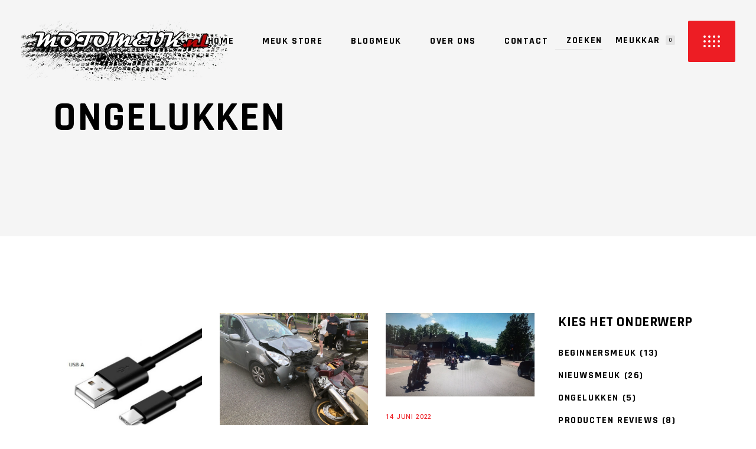

--- FILE ---
content_type: text/html; charset=UTF-8
request_url: https://www.motomeuk.nl/category/ongelukken/
body_size: 13239
content:
<!DOCTYPE html><html
lang="nl-NL"><head><meta
charset="UTF-8"/><link rel="profile" href="https://gmpg.org/xfn/11" /><meta
name="viewport" content="width=device-width,initial-scale=1,user-scalable=yes"><link
href="/wp-content/themes/grandprix-child/style.css" rel="stylesheet"><meta
name='robots' content='index, follow, max-image-preview:large, max-snippet:-1, max-video-preview:-1' /><title>Ongelukken van Motorrijders | BLOG | MotoMeuk Shoppen &amp; Lezen!</title><meta
name="description" content="ongelukken gebeuren. Lees de verhalen van Motorrijders die het zijn overkomen bij MotoMeuk. Daarom kan jij hier van leren en vooral zelf niet doen." /><link
rel="canonical" href="https://www.motomeuk.nl/category/ongelukken/" /><meta
property="og:locale" content="nl_NL" /><meta
property="og:type" content="article" /><meta
property="og:title" content="Ongelukken van Motorrijders | BLOG | MotoMeuk Shoppen &amp; Lezen!" /><meta
property="og:description" content="ongelukken gebeuren. Lees de verhalen van Motorrijders die het zijn overkomen bij MotoMeuk. Daarom kan jij hier van leren en vooral zelf niet doen." /><meta
property="og:url" content="https://www.motomeuk.nl/category/ongelukken/" /><meta
property="og:site_name" content="Motomeuk" /><meta
property="og:image" content="https://www.motomeuk.nl/wp-content/uploads/2020/11/cropped-logo.png" /><meta
property="og:image:width" content="512" /><meta
property="og:image:height" content="512" /><meta
property="og:image:type" content="image/png" /><meta
name="twitter:card" content="summary_large_image" /> <script type="application/ld+json" class="yoast-schema-graph">{"@context":"https://schema.org","@graph":[{"@type":"CollectionPage","@id":"https://www.motomeuk.nl/category/ongelukken/","url":"https://www.motomeuk.nl/category/ongelukken/","name":"Ongelukken van Motorrijders | BLOG | MotoMeuk Shoppen & Lezen!","isPartOf":{"@id":"https://www.motomeuk.nl/#website"},"primaryImageOfPage":{"@id":"https://www.motomeuk.nl/category/ongelukken/#primaryimage"},"image":{"@id":"https://www.motomeuk.nl/category/ongelukken/#primaryimage"},"thumbnailUrl":"https://www.motomeuk.nl/wp-content/uploads/2023/01/USBC20cm.jpg","description":"ongelukken gebeuren. Lees de verhalen van Motorrijders die het zijn overkomen bij MotoMeuk. Daarom kan jij hier van leren en vooral zelf niet doen.","breadcrumb":{"@id":"https://www.motomeuk.nl/category/ongelukken/#breadcrumb"},"inLanguage":"nl-NL"},{"@type":"ImageObject","inLanguage":"nl-NL","@id":"https://www.motomeuk.nl/category/ongelukken/#primaryimage","url":"https://www.motomeuk.nl/wp-content/uploads/2023/01/USBC20cm.jpg","contentUrl":"https://www.motomeuk.nl/wp-content/uploads/2023/01/USBC20cm.jpg","width":512,"height":521,"caption":"USB-C kabels"},{"@type":"BreadcrumbList","@id":"https://www.motomeuk.nl/category/ongelukken/#breadcrumb","itemListElement":[{"@type":"ListItem","position":1,"name":"Home","item":"https://www.motomeuk.nl/"},{"@type":"ListItem","position":2,"name":"Ongelukken"}]},{"@type":"WebSite","@id":"https://www.motomeuk.nl/#website","url":"https://www.motomeuk.nl/","name":"Motomeuk","description":"De leukste motorwinkel van Nederland","publisher":{"@id":"https://www.motomeuk.nl/#organization"},"potentialAction":[{"@type":"SearchAction","target":{"@type":"EntryPoint","urlTemplate":"https://www.motomeuk.nl/?s={search_term_string}"},"query-input":{"@type":"PropertyValueSpecification","valueRequired":true,"valueName":"search_term_string"}}],"inLanguage":"nl-NL"},{"@type":"Organization","@id":"https://www.motomeuk.nl/#organization","name":"Motomeuk","url":"https://www.motomeuk.nl/","logo":{"@type":"ImageObject","inLanguage":"nl-NL","@id":"https://www.motomeuk.nl/#/schema/logo/image/","url":"https://www.motomeuk.nl/wp-content/uploads/2020/11/cropped-logo.png","contentUrl":"https://www.motomeuk.nl/wp-content/uploads/2020/11/cropped-logo.png","width":512,"height":512,"caption":"Motomeuk"},"image":{"@id":"https://www.motomeuk.nl/#/schema/logo/image/"},"sameAs":["https://www.facebook.com/MotoMeuk","https://www.youtube.com/@Stizlerlicious","https://www.instagram.com/motomeuk/","https://www.tiktok.com/@motomeukwebshop"]}]}</script> <link
rel='dns-prefetch' href='//fonts.googleapis.com' /><link
rel="alternate" type="application/rss+xml" title="Motomeuk &raquo; feed" href="https://www.motomeuk.nl/feed/" /><link
rel="alternate" type="application/rss+xml" title="Motomeuk &raquo; reacties feed" href="https://www.motomeuk.nl/comments/feed/" /><link
rel="preload" href="https://www.motomeuk.nl/wp-content/uploads/2025/07/image-1024x480.webp" as="image"><link
rel="preload" href="https://www.motomeuk.nl/wp-content/uploads/2025/07/logo4_result.webp" as="image"><link
rel="preload" href="https://www.motomeuk.nl/wp-content/uploads/2025/07/logo3_result.webp" as="image"><link
rel="preload" href="https://www.motomeuk.nl/wp-content/uploads/2025/07/ideal-logo_result-300x48.webp" as="image"><link
rel="alternate" type="application/rss+xml" title="Motomeuk &raquo; Ongelukken categorie feed" href="https://www.motomeuk.nl/category/ongelukken/feed/" /><style id='wp-img-auto-sizes-contain-inline-css' type='text/css'>img:is([sizes=auto i],[sizes^="auto," i]){contain-intrinsic-size:3000px 1500px}</style><style id='classic-theme-styles-inline-css' type='text/css'>
/*! This file is auto-generated */
.wp-block-button__link{color:#fff;background-color:#32373c;border-radius:9999px;box-shadow:none;text-decoration:none;padding:calc(.667em + 2px) calc(1.333em + 2px);font-size:1.125em}.wp-block-file__button{background:#32373c;color:#fff;text-decoration:none}</style><style id='woocommerce-inline-inline-css' type='text/css'>.woocommerce form .form-row .required{visibility:visible}</style><link
rel='stylesheet' id='wpo_min-header-0-css' href='https://www.motomeuk.nl/wp-content/cache/wpo-minify/1767928086/assets/wpo-minify-header-8fde04ca.min.css' type='text/css' media='all' /> <script type="text/javascript" src="https://www.motomeuk.nl/wp-content/cache/wpo-minify/1767928086/assets/wpo-minify-header-7bbe0e47.min.js" id="wpo_min-header-0-js"></script> <script type="text/javascript" id="wpo_min-header-1-js-extra">var wc_add_to_cart_params={"ajax_url":"/wp-admin/admin-ajax.php","wc_ajax_url":"/?wc-ajax=%%endpoint%%","i18n_view_cart":"Bekijk winkelwagen","cart_url":"https://www.motomeuk.nl/cart/","is_cart":"","cart_redirect_after_add":"no"};var woocommerce_params={"ajax_url":"/wp-admin/admin-ajax.php","wc_ajax_url":"/?wc-ajax=%%endpoint%%","i18n_password_show":"Wachtwoord weergeven","i18n_password_hide":"Wachtwoord verbergen"}</script> <script type="text/javascript" src="https://www.motomeuk.nl/wp-content/cache/wpo-minify/1767928086/assets/wpo-minify-header-e93d370d.min.js" id="wpo_min-header-1-js" defer="defer" data-wp-strategy="defer"></script> <script type="text/javascript" id="wpo_min-header-2-js-extra">var wc_add_to_cart_params={"ajax_url":"/wp-admin/admin-ajax.php","wc_ajax_url":"/?wc-ajax=%%endpoint%%","i18n_view_cart":"Bekijk winkelwagen","cart_url":"https://www.motomeuk.nl/cart/","is_cart":"","cart_redirect_after_add":"no"}</script> <script type="text/javascript" src="https://www.motomeuk.nl/wp-content/cache/wpo-minify/1767928086/assets/wpo-minify-header-193c317a.min.js" id="wpo_min-header-2-js"></script> <script type="text/javascript" src="https://www.motomeuk.nl/wp-content/cache/wpo-minify/1767928086/assets/wpo-minify-header-83240864.min.js" id="wpo_min-header-3-js" defer="defer" data-wp-strategy="defer"></script> <script></script><link
rel="https://api.w.org/" href="https://www.motomeuk.nl/wp-json/" /><link
rel="alternate" title="JSON" type="application/json" href="https://www.motomeuk.nl/wp-json/wp/v2/categories/1" /><link
rel="EditURI" type="application/rsd+xml" title="RSD" href="https://www.motomeuk.nl/xmlrpc.php?rsd" /><meta
name="generator" content="WordPress 6.9" /><meta
name="generator" content="WooCommerce 10.4.3" /><meta
name="google-site-verification" content="FQL64GcyS23KBnNLCLgFayJFduqPu-Jpiw3EPQqlMPw" />
<noscript><style>.woocommerce-product-gallery{opacity:1!important}</style></noscript><meta
name="generator" content="Powered by WPBakery Page Builder - drag and drop page builder for WordPress."/><link
rel="icon" href="https://www.motomeuk.nl/wp-content/uploads/2020/11/cropped-logo-32x32.png" sizes="32x32" /><link
rel="icon" href="https://www.motomeuk.nl/wp-content/uploads/2020/11/cropped-logo-192x192.png" sizes="192x192" /><link
rel="apple-touch-icon" href="https://www.motomeuk.nl/wp-content/uploads/2020/11/cropped-logo-180x180.png" /><meta
name="msapplication-TileImage" content="https://www.motomeuk.nl/wp-content/uploads/2020/11/cropped-logo-270x270.png" />
<noscript><style>.wpb_animate_when_almost_visible{opacity:1}</style></noscript>
 <script async src="https://www.googletagmanager.com/gtag/js?id=AW-11546177329"></script> <script>window.dataLayer=window.dataLayer||[];function gtag(){dataLayer.push(arguments)}
gtag('consent','default',{analytics_storage:'denied',ad_storage:'denied',ad_user_data:'denied',ad_personalization:'denied',region:['AT','BE','BG','HR','CY','CZ','DK','EE','FI','FR','DE','GR','HU','IS','IE','IT','LV','LI','LT','LU','MT','NL','NO','PL','PT','RO','SK','SI','ES','SE','GB','CH'],wait_for_update:500,});gtag('js',new Date());gtag('set','developer_id.dOGY3NW',!0);gtag("config","AW-11546177329",{"groups":"GLA","send_page_view":!1})</script> <style id='global-styles-inline-css' type='text/css'>:root{--wp--preset--aspect-ratio--square:1;--wp--preset--aspect-ratio--4-3:4/3;--wp--preset--aspect-ratio--3-4:3/4;--wp--preset--aspect-ratio--3-2:3/2;--wp--preset--aspect-ratio--2-3:2/3;--wp--preset--aspect-ratio--16-9:16/9;--wp--preset--aspect-ratio--9-16:9/16;--wp--preset--color--black:#000000;--wp--preset--color--cyan-bluish-gray:#abb8c3;--wp--preset--color--white:#ffffff;--wp--preset--color--pale-pink:#f78da7;--wp--preset--color--vivid-red:#cf2e2e;--wp--preset--color--luminous-vivid-orange:#ff6900;--wp--preset--color--luminous-vivid-amber:#fcb900;--wp--preset--color--light-green-cyan:#7bdcb5;--wp--preset--color--vivid-green-cyan:#00d084;--wp--preset--color--pale-cyan-blue:#8ed1fc;--wp--preset--color--vivid-cyan-blue:#0693e3;--wp--preset--color--vivid-purple:#9b51e0;--wp--preset--gradient--vivid-cyan-blue-to-vivid-purple:linear-gradient(135deg,rgb(6,147,227) 0%,rgb(155,81,224) 100%);--wp--preset--gradient--light-green-cyan-to-vivid-green-cyan:linear-gradient(135deg,rgb(122,220,180) 0%,rgb(0,208,130) 100%);--wp--preset--gradient--luminous-vivid-amber-to-luminous-vivid-orange:linear-gradient(135deg,rgb(252,185,0) 0%,rgb(255,105,0) 100%);--wp--preset--gradient--luminous-vivid-orange-to-vivid-red:linear-gradient(135deg,rgb(255,105,0) 0%,rgb(207,46,46) 100%);--wp--preset--gradient--very-light-gray-to-cyan-bluish-gray:linear-gradient(135deg,rgb(238,238,238) 0%,rgb(169,184,195) 100%);--wp--preset--gradient--cool-to-warm-spectrum:linear-gradient(135deg,rgb(74,234,220) 0%,rgb(151,120,209) 20%,rgb(207,42,186) 40%,rgb(238,44,130) 60%,rgb(251,105,98) 80%,rgb(254,248,76) 100%);--wp--preset--gradient--blush-light-purple:linear-gradient(135deg,rgb(255,206,236) 0%,rgb(152,150,240) 100%);--wp--preset--gradient--blush-bordeaux:linear-gradient(135deg,rgb(254,205,165) 0%,rgb(254,45,45) 50%,rgb(107,0,62) 100%);--wp--preset--gradient--luminous-dusk:linear-gradient(135deg,rgb(255,203,112) 0%,rgb(199,81,192) 50%,rgb(65,88,208) 100%);--wp--preset--gradient--pale-ocean:linear-gradient(135deg,rgb(255,245,203) 0%,rgb(182,227,212) 50%,rgb(51,167,181) 100%);--wp--preset--gradient--electric-grass:linear-gradient(135deg,rgb(202,248,128) 0%,rgb(113,206,126) 100%);--wp--preset--gradient--midnight:linear-gradient(135deg,rgb(2,3,129) 0%,rgb(40,116,252) 100%);--wp--preset--font-size--small:13px;--wp--preset--font-size--medium:20px;--wp--preset--font-size--large:36px;--wp--preset--font-size--x-large:42px;--wp--preset--spacing--20:0.44rem;--wp--preset--spacing--30:0.67rem;--wp--preset--spacing--40:1rem;--wp--preset--spacing--50:1.5rem;--wp--preset--spacing--60:2.25rem;--wp--preset--spacing--70:3.38rem;--wp--preset--spacing--80:5.06rem;--wp--preset--shadow--natural:6px 6px 9px rgba(0, 0, 0, 0.2);--wp--preset--shadow--deep:12px 12px 50px rgba(0, 0, 0, 0.4);--wp--preset--shadow--sharp:6px 6px 0px rgba(0, 0, 0, 0.2);--wp--preset--shadow--outlined:6px 6px 0px -3px rgb(255, 255, 255), 6px 6px rgb(0, 0, 0);--wp--preset--shadow--crisp:6px 6px 0px rgb(0, 0, 0)}:where(.is-layout-flex){gap:.5em}:where(.is-layout-grid){gap:.5em}body .is-layout-flex{display:flex}.is-layout-flex{flex-wrap:wrap;align-items:center}.is-layout-flex>:is(*,div){margin:0}body .is-layout-grid{display:grid}.is-layout-grid>:is(*,div){margin:0}:where(.wp-block-columns.is-layout-flex){gap:2em}:where(.wp-block-columns.is-layout-grid){gap:2em}:where(.wp-block-post-template.is-layout-flex){gap:1.25em}:where(.wp-block-post-template.is-layout-grid){gap:1.25em}.has-black-color{color:var(--wp--preset--color--black)!important}.has-cyan-bluish-gray-color{color:var(--wp--preset--color--cyan-bluish-gray)!important}.has-white-color{color:var(--wp--preset--color--white)!important}.has-pale-pink-color{color:var(--wp--preset--color--pale-pink)!important}.has-vivid-red-color{color:var(--wp--preset--color--vivid-red)!important}.has-luminous-vivid-orange-color{color:var(--wp--preset--color--luminous-vivid-orange)!important}.has-luminous-vivid-amber-color{color:var(--wp--preset--color--luminous-vivid-amber)!important}.has-light-green-cyan-color{color:var(--wp--preset--color--light-green-cyan)!important}.has-vivid-green-cyan-color{color:var(--wp--preset--color--vivid-green-cyan)!important}.has-pale-cyan-blue-color{color:var(--wp--preset--color--pale-cyan-blue)!important}.has-vivid-cyan-blue-color{color:var(--wp--preset--color--vivid-cyan-blue)!important}.has-vivid-purple-color{color:var(--wp--preset--color--vivid-purple)!important}.has-black-background-color{background-color:var(--wp--preset--color--black)!important}.has-cyan-bluish-gray-background-color{background-color:var(--wp--preset--color--cyan-bluish-gray)!important}.has-white-background-color{background-color:var(--wp--preset--color--white)!important}.has-pale-pink-background-color{background-color:var(--wp--preset--color--pale-pink)!important}.has-vivid-red-background-color{background-color:var(--wp--preset--color--vivid-red)!important}.has-luminous-vivid-orange-background-color{background-color:var(--wp--preset--color--luminous-vivid-orange)!important}.has-luminous-vivid-amber-background-color{background-color:var(--wp--preset--color--luminous-vivid-amber)!important}.has-light-green-cyan-background-color{background-color:var(--wp--preset--color--light-green-cyan)!important}.has-vivid-green-cyan-background-color{background-color:var(--wp--preset--color--vivid-green-cyan)!important}.has-pale-cyan-blue-background-color{background-color:var(--wp--preset--color--pale-cyan-blue)!important}.has-vivid-cyan-blue-background-color{background-color:var(--wp--preset--color--vivid-cyan-blue)!important}.has-vivid-purple-background-color{background-color:var(--wp--preset--color--vivid-purple)!important}.has-black-border-color{border-color:var(--wp--preset--color--black)!important}.has-cyan-bluish-gray-border-color{border-color:var(--wp--preset--color--cyan-bluish-gray)!important}.has-white-border-color{border-color:var(--wp--preset--color--white)!important}.has-pale-pink-border-color{border-color:var(--wp--preset--color--pale-pink)!important}.has-vivid-red-border-color{border-color:var(--wp--preset--color--vivid-red)!important}.has-luminous-vivid-orange-border-color{border-color:var(--wp--preset--color--luminous-vivid-orange)!important}.has-luminous-vivid-amber-border-color{border-color:var(--wp--preset--color--luminous-vivid-amber)!important}.has-light-green-cyan-border-color{border-color:var(--wp--preset--color--light-green-cyan)!important}.has-vivid-green-cyan-border-color{border-color:var(--wp--preset--color--vivid-green-cyan)!important}.has-pale-cyan-blue-border-color{border-color:var(--wp--preset--color--pale-cyan-blue)!important}.has-vivid-cyan-blue-border-color{border-color:var(--wp--preset--color--vivid-cyan-blue)!important}.has-vivid-purple-border-color{border-color:var(--wp--preset--color--vivid-purple)!important}.has-vivid-cyan-blue-to-vivid-purple-gradient-background{background:var(--wp--preset--gradient--vivid-cyan-blue-to-vivid-purple)!important}.has-light-green-cyan-to-vivid-green-cyan-gradient-background{background:var(--wp--preset--gradient--light-green-cyan-to-vivid-green-cyan)!important}.has-luminous-vivid-amber-to-luminous-vivid-orange-gradient-background{background:var(--wp--preset--gradient--luminous-vivid-amber-to-luminous-vivid-orange)!important}.has-luminous-vivid-orange-to-vivid-red-gradient-background{background:var(--wp--preset--gradient--luminous-vivid-orange-to-vivid-red)!important}.has-very-light-gray-to-cyan-bluish-gray-gradient-background{background:var(--wp--preset--gradient--very-light-gray-to-cyan-bluish-gray)!important}.has-cool-to-warm-spectrum-gradient-background{background:var(--wp--preset--gradient--cool-to-warm-spectrum)!important}.has-blush-light-purple-gradient-background{background:var(--wp--preset--gradient--blush-light-purple)!important}.has-blush-bordeaux-gradient-background{background:var(--wp--preset--gradient--blush-bordeaux)!important}.has-luminous-dusk-gradient-background{background:var(--wp--preset--gradient--luminous-dusk)!important}.has-pale-ocean-gradient-background{background:var(--wp--preset--gradient--pale-ocean)!important}.has-electric-grass-gradient-background{background:var(--wp--preset--gradient--electric-grass)!important}.has-midnight-gradient-background{background:var(--wp--preset--gradient--midnight)!important}.has-small-font-size{font-size:var(--wp--preset--font-size--small)!important}.has-medium-font-size{font-size:var(--wp--preset--font-size--medium)!important}.has-large-font-size{font-size:var(--wp--preset--font-size--large)!important}.has-x-large-font-size{font-size:var(--wp--preset--font-size--x-large)!important}</style><link
rel='stylesheet' id='wpo_min-footer-0-css' href='https://www.motomeuk.nl/wp-content/cache/wpo-minify/1767928086/assets/wpo-minify-footer-b2de15e6.min.css' type='text/css' media='all' /></head><body
class="archive category category-ongelukken category-1 wp-theme-grandprix wp-child-theme-grandprix-child theme-grandprix grandprix-core-1.0.1 woocommerce-no-js child theme-child-ver-1.0.0 grandprix-ver-1.2.1 mkdf-grid-1300 mkdf-empty-google-api mkdf-wide-dropdown-menu-content-in-grid mkdf-sticky-header-on-scroll-down-up mkdf-dropdown-animate-height mkdf-header-standard mkdf-menu-area-shadow-disable mkdf-menu-area-in-grid-shadow-disable mkdf-menu-area-border-disable mkdf-menu-area-in-grid-border-disable mkdf-logo-area-border-disable mkdf-logo-area-in-grid-border-disable mkdf-side-menu-slide-from-opener mkdf-woocommerce-columns-3 mkdf-woo-normal-space mkdf-woo-pl-info-below-image mkdf-woo-single-thumb-below-image mkdf-woo-single-has-pretty-photo mkdf-default-mobile-header mkdf-sticky-up-mobile-header mkdf-mip-off wpb-js-composer js-comp-ver-8.7.2 vc_responsive" itemscope itemtype="https://schema.org/WebPage"><div
class="mkdf-wrapper"><div
class="mkdf-wrapper-inner"><div
class="mkdf-menu-cover"></div><header
class="mkdf-page-header"><div
class="mkdf-menu-area mkdf-menu-center"><div
class="mkdf-vertical-align-containers"><div
class="mkdf-position-left"><div
class="mkdf-position-left-inner"><div
class="mkdf-logo-wrapper">
<a
itemprop="url" href="https://www.motomeuk.nl/" >
<img
itemprop="image" class="mkdf-normal-logo" src="https://www.motomeuk.nl/wp-content/uploads/2025/07/logo4_result.webp" width="350" height="102"  alt="logo"/>
<img
itemprop="image" class="mkdf-dark-logo" src="https://www.motomeuk.nl/wp-content/uploads/2025/07/logo4_result.webp" width="350" height="102"  alt="dark logo"/>			<img
itemprop="image" class="mkdf-light-logo" src="https://www.motomeuk.nl/wp-content/uploads/2025/07/logo4_result.webp" width="350" height="102"  alt="light logo"/>		</a></div></div></div><div
class="mkdf-position-center"><div
class="mkdf-position-center-inner"><nav
class="mkdf-main-menu mkdf-drop-down mkdf-default-nav"><ul
id="menu-main-menu" class="clearfix"><li
id="nav-menu-item-2671" class="menu-item menu-item-type-post_type menu-item-object-page menu-item-home  narrow"><a
href="https://www.motomeuk.nl/" class=""><span
class="item_outer"><span
class="item_text">HOME</span></span></a></li><li
id="nav-menu-item-2685" class="menu-item menu-item-type-post_type menu-item-object-page  narrow"><a
href="https://www.motomeuk.nl/shop/" class=""><span
class="item_outer"><span
class="item_text">MEUK STORE</span></span></a></li><li
id="nav-menu-item-3989" class="menu-item menu-item-type-post_type menu-item-object-page  narrow"><a
href="https://www.motomeuk.nl/blog-meuk/" class=""><span
class="item_outer"><span
class="item_text">BLOGMEUK</span></span></a></li><li
id="nav-menu-item-2729" class="menu-item menu-item-type-post_type menu-item-object-page  narrow"><a
href="https://www.motomeuk.nl/motomeuk-over-ons/" class=""><span
class="item_outer"><span
class="item_text">OVER ONS</span></span></a></li><li
id="nav-menu-item-2689" class="menu-item menu-item-type-post_type menu-item-object-page  narrow"><a
href="https://www.motomeuk.nl/contact/" class=""><span
class="item_outer"><span
class="item_text">CONTACT</span></span></a></li></ul></nav></div></div><div
class="mkdf-position-right"><div
class="mkdf-position-right-inner"><div
class="mkdf-search-widget"><div
class="mkdf-search-widget-wrapper"><form
action="https://www.motomeuk.nl/" class="mkdf-search-initially-opened" method="get">
<input
type="text" placeholder="ZOEKEN" name="s" class="mkdf-search-field" autocomplete="off" required /></form></div></div><div
class="mkdf-shopping-cart-holder" ><div
class="mkdf-shopping-cart-inner">
<a
itemprop="url" class="mkdf-header-cart mkdf-header-cart-predefined" href="https://www.motomeuk.nl/cart/">
<span
class="mkdf-sc-opener-icon"><span
class="mkdf-cart-text">Meukkar</span></span>
<span
class="mkdf-sc-opener-count">0</span>
</a><div
class="mkdf-sc-dropdown"><div
class="mkdf-sc-dropdown-inner"><p
class="mkdf-empty-cart">Geen meuk in de kar</p></div></div></div></div>
<a
class="mkdf-side-menu-button-opener mkdf-side-menu-opener-trigger mkdf-icon-has-hover mkdf-side-menu-button-opener-predefined"  href="javascript:void(0)" >
<span
class="mkdf-side-menu-icon">
<span
class="mkdf-sa-circles"><span
class="mkdf-sa-circles-row mkdf-sa-row-1"><span></span><span></span><span></span><span></span></span><span
class="mkdf-sa-circles-row mkdf-sa-row-2"><span></span><span></span><span></span><span></span></span><span
class="mkdf-sa-circles-row mkdf-sa-row-3"><span></span><span></span><span></span><span></span></span></span>	            </span>
</a></div></div></div></div><div
class="mkdf-sticky-header"><div
class="mkdf-sticky-holder mkdf-menu-center"><div
class="mkdf-vertical-align-containers"><div
class="mkdf-position-left"><div
class="mkdf-position-left-inner"><div
class="mkdf-logo-wrapper">
<a
itemprop="url" href="https://www.motomeuk.nl/" >
<img
itemprop="image" class="mkdf-normal-logo" src="https://www.motomeuk.nl/wp-content/uploads/2020/11/logo4-e1751582731860.png" width="175" height="51"  alt="logo"/>
<img
itemprop="image" class="mkdf-dark-logo" src="https://www.motomeuk.nl/wp-content/uploads/2025/07/logo4_result.webp" width="350" height="102"  alt="dark logo"/>			<img
itemprop="image" class="mkdf-light-logo" src="https://www.motomeuk.nl/wp-content/uploads/2025/07/logo4_result.webp" width="350" height="102"  alt="light logo"/>		</a></div></div></div><div
class="mkdf-position-center"><div
class="mkdf-position-center-inner"><nav
class="mkdf-main-menu mkdf-drop-down mkdf-sticky-nav"><ul
id="menu-main-menu-1" class="clearfix"><li
id="sticky-nav-menu-item-2671" class="menu-item menu-item-type-post_type menu-item-object-page menu-item-home  narrow"><a
href="https://www.motomeuk.nl/" class=""><span
class="item_outer"><span
class="item_text">HOME</span><span
class="plus"></span></span></a></li><li
id="sticky-nav-menu-item-2685" class="menu-item menu-item-type-post_type menu-item-object-page  narrow"><a
href="https://www.motomeuk.nl/shop/" class=""><span
class="item_outer"><span
class="item_text">MEUK STORE</span><span
class="plus"></span></span></a></li><li
id="sticky-nav-menu-item-3989" class="menu-item menu-item-type-post_type menu-item-object-page  narrow"><a
href="https://www.motomeuk.nl/blog-meuk/" class=""><span
class="item_outer"><span
class="item_text">BLOGMEUK</span><span
class="plus"></span></span></a></li><li
id="sticky-nav-menu-item-2729" class="menu-item menu-item-type-post_type menu-item-object-page  narrow"><a
href="https://www.motomeuk.nl/motomeuk-over-ons/" class=""><span
class="item_outer"><span
class="item_text">OVER ONS</span><span
class="plus"></span></span></a></li><li
id="sticky-nav-menu-item-2689" class="menu-item menu-item-type-post_type menu-item-object-page  narrow"><a
href="https://www.motomeuk.nl/contact/" class=""><span
class="item_outer"><span
class="item_text">CONTACT</span><span
class="plus"></span></span></a></li></ul></nav></div></div><div
class="mkdf-position-right"><div
class="mkdf-position-right-inner"><div
class="mkdf-search-widget"><div
class="mkdf-search-widget-wrapper"><form
action="https://www.motomeuk.nl/" class="mkdf-search-initially-opened" method="get">
<input
type="text" placeholder="ZOEKEN" name="s" class="mkdf-search-field" autocomplete="off" required /></form></div></div>
<a
class="mkdf-side-menu-button-opener mkdf-side-menu-opener-trigger mkdf-icon-has-hover mkdf-side-menu-button-opener-predefined"  href="javascript:void(0)" >
<span
class="mkdf-side-menu-icon">
<span
class="mkdf-sa-circles"><span
class="mkdf-sa-circles-row mkdf-sa-row-1"><span></span><span></span><span></span><span></span></span><span
class="mkdf-sa-circles-row mkdf-sa-row-2"><span></span><span></span><span></span><span></span></span><span
class="mkdf-sa-circles-row mkdf-sa-row-3"><span></span><span></span><span></span><span></span></span></span>	            </span>
</a></div></div></div></div></div></header><header
class="mkdf-mobile-header"><div
class="mkdf-mobile-header-inner"><div
class="mkdf-mobile-header-holder"><div
class="mkdf-grid"><div
class="mkdf-vertical-align-containers"><div
class="mkdf-position-left"><div
class="mkdf-position-left-inner"><div
class="mkdf-mobile-logo-wrapper">
<a
itemprop="url" href="https://www.motomeuk.nl/" style="height: 51px">
<img
itemprop="image" src="https://www.motomeuk.nl/wp-content/uploads/2025/07/logo4_result.webp" width="350" height="102"  alt="Mobile Logo"/>
</a></div></div></div><div
class="mkdf-position-right"><div
class="mkdf-position-right-inner"><div
class="mkdf-mobile-menu-opener mkdf-mobile-menu-opener-predefined">
<a
href="javascript:void(0)">
<span
class="mkdf-mobile-menu-icon">
<span
class="mkdf-mm-circles"><span
class="mkdf-mm-circles-row mkdf-mm-row-1"><span></span><span></span><span></span><span></span></span><span
class="mkdf-mm-circles-row mkdf-mm-row-2"><span></span><span></span><span></span><span></span></span><span
class="mkdf-mm-circles-row mkdf-mm-row-3"><span></span><span></span><span></span><span></span></span></span>                                        </span>
</a></div></div></div></div></div></div><nav
class="mkdf-mobile-nav" role="navigation" aria-label="Mobile Menu"><div
class="mkdf-grid"><ul
id="menu-main-menu-2" class=""><li
id="mobile-menu-item-2671" class="menu-item menu-item-type-post_type menu-item-object-page menu-item-home "><a
href="https://www.motomeuk.nl/" class=""><span>HOME</span></a></li><li
id="mobile-menu-item-2685" class="menu-item menu-item-type-post_type menu-item-object-page "><a
href="https://www.motomeuk.nl/shop/" class=""><span>MEUK STORE</span></a></li><li
id="mobile-menu-item-3989" class="menu-item menu-item-type-post_type menu-item-object-page "><a
href="https://www.motomeuk.nl/blog-meuk/" class=""><span>BLOGMEUK</span></a></li><li
id="mobile-menu-item-2729" class="menu-item menu-item-type-post_type menu-item-object-page "><a
href="https://www.motomeuk.nl/motomeuk-over-ons/" class=""><span>OVER ONS</span></a></li><li
id="mobile-menu-item-2689" class="menu-item menu-item-type-post_type menu-item-object-page "><a
href="https://www.motomeuk.nl/contact/" class=""><span>CONTACT</span></a></li></ul></div></nav></div></header><a
id='mkdf-back-to-top' href='#'>
<span
class="mkdf-icon-stack">
<i
class="mkdf-icon-ion-icon ion-ios-play "></i>                </span>
</a><div
class="mkdf-content" style="margin-top: -140px"><div
class="mkdf-content-inner"><div
class="mkdf-title-holder mkdf-standard-type mkdf-title-va-window-top" style="height: 400px;background-color: #f5f5f5" data-height="400"><div
class="mkdf-title-wrapper" ><div
class="mkdf-title-inner"><div
class="mkdf-grid"><h1 class="mkdf-page-title entry-title" >Ongelukken</h1></div></div></div></div><div
class="mkdf-container"><div
class="mkdf-container-inner clearfix"><div
class="mkdf-grid-row mkdf-grid-medium-gutter"><div
class="mkdf-page-content-holder mkdf-grid-col-9"><div
class="mkdf-blog-holder mkdf-blog-masonry mkdf-blog-pagination-standard mkdf-grid-list mkdf-grid-masonry-list mkdf-three-columns mkdf-normal-space mkdf-blog-masonry-in-grid" data-blog-type= masonry data-next-page= 2 data-max-num-pages= 1 data-post-number= 10 data-excerpt-length= 51 data-archive-category= 1 ><div
class="mkdf-blog-holder-inner mkdf-outer-space mkdf-masonry-list-wrapper"><div
class="mkdf-masonry-grid-sizer"></div><div
class="mkdf-masonry-grid-gutter"></div><article
id="post-7448" class="mkdf-post-has-media mkdf-item-space post-7448 post type-post status-publish format-standard has-post-thumbnail hentry category-ongelukken"><div
class="mkdf-post-content"><div
class="mkdf-post-heading"><div
class="mkdf-post-image">
<a
itemprop="url" href="https://www.motomeuk.nl/2024/01/24/usb-c-kabels/" title="Ontdek de revolutie met de USB-C kabels &#8211; Meer dan alleen een aansluiting!">
<img
width="512" height="521" src="[data-uri]" class="attachment-full size-full wp-post-image lazyload" alt="USB-C kabels" decoding="async" fetchpriority="high" sizes="(max-width: 512px) 100vw, 512px" data-src="https://www.motomeuk.nl/wp-content/uploads/2023/01/USBC20cm.jpg" data-srcset="https://www.motomeuk.nl/wp-content/uploads/2023/01/USBC20cm.jpg 512w, https://www.motomeuk.nl/wp-content/uploads/2023/01/USBC20cm-295x300.jpg 295w">					</a></div></div><div
class="mkdf-post-text"><div
class="mkdf-post-text-inner"><div
class="mkdf-post-info-top"><div
itemprop="dateCreated" class="mkdf-post-info-date entry-date published updated">
<a
itemprop="url" href="https://www.motomeuk.nl/2024/01/">
24 januari 2024        </a><meta
itemprop="interactionCount" content="UserComments: 0"/></div></div><div
class="mkdf-post-text-main"><h4 itemprop="name" class="entry-title mkdf-post-title" >
<a
itemprop="url" href="https://www.motomeuk.nl/2024/01/24/usb-c-kabels/" title="Ontdek de revolutie met de USB-C kabels &#8211; Meer dan alleen een aansluiting!">
Ontdek de revolutie met de USB-C kabels &#8211; Meer dan alleen een aansluiting!            </a></h4><div
class="mkdf-post-excerpt-holder"><p
itemprop="description" class="mkdf-post-excerpt">
Ontdek de revolutie met de USB-C kabels - Meer dan alleen een aansluiting!
Bij de aanschaf van een nieuwe smartphone, laptop of computer kom je ongetwijfeld de term USB-C tegen. Maar wat maakt deze USB-C kabels connector nu zo speciaal en wat heb jij eraan? Laat ons je dit graag uitleggen! Koop</p></div><div
class="mkdf-post-read-more-button">
<a
itemprop="url" href="https://www.motomeuk.nl/2024/01/24/usb-c-kabels/" target="_self"  class="mkdf-btn mkdf-btn-medium mkdf-btn-simple-predefined mkdf-blog-list-button"  >            <span
class="mkdf-btn-predefined-line-holder">            <span
class="mkdf-btn-line-hidden"></span>            <span
class="mkdf-btn-text">Lees meer</span>	        <span
class="mkdf-btn-line"></span>            <i
class="mkdf-btn-predefined-icon mkdf-icon-ion-icon ion-ios-play "></i>        </span>    </a></div></div></div></div></div></article><article
id="post-6187" class="mkdf-post-has-media mkdf-item-space post-6187 post type-post status-publish format-standard has-post-thumbnail hentry category-ongelukken"><div
class="mkdf-post-content"><div
class="mkdf-post-heading"><div
class="mkdf-post-image">
<a
itemprop="url" href="https://www.motomeuk.nl/2022/07/09/ongeluk-met-de-motorfiets/" title="Ongeluk met de Motorfiets">
<img
width="2048" height="1536" src="[data-uri]" class="attachment-full size-full wp-post-image lazyload" alt="Ongeluk nasleep" decoding="async" sizes="(max-width: 2048px) 100vw, 2048px" data-src="https://www.motomeuk.nl/wp-content/uploads/2022/07/291062773_5609663595731461_8765302913061428852_n.jpg" data-srcset="https://www.motomeuk.nl/wp-content/uploads/2022/07/291062773_5609663595731461_8765302913061428852_n.jpg 2048w, https://www.motomeuk.nl/wp-content/uploads/2022/07/291062773_5609663595731461_8765302913061428852_n-300x225.jpg 300w, https://www.motomeuk.nl/wp-content/uploads/2022/07/291062773_5609663595731461_8765302913061428852_n-1024x768.jpg 1024w, https://www.motomeuk.nl/wp-content/uploads/2022/07/291062773_5609663595731461_8765302913061428852_n-768x576.jpg 768w, https://www.motomeuk.nl/wp-content/uploads/2022/07/291062773_5609663595731461_8765302913061428852_n-1536x1152.jpg 1536w, https://www.motomeuk.nl/wp-content/uploads/2022/07/291062773_5609663595731461_8765302913061428852_n-600x450.jpg 600w">					</a></div></div><div
class="mkdf-post-text"><div
class="mkdf-post-text-inner"><div
class="mkdf-post-info-top"><div
itemprop="dateCreated" class="mkdf-post-info-date entry-date published updated">
<a
itemprop="url" href="https://www.motomeuk.nl/2022/07/">
9 juli 2022        </a><meta
itemprop="interactionCount" content="UserComments: 0"/></div></div><div
class="mkdf-post-text-main"><h4 itemprop="name" class="entry-title mkdf-post-title" >
<a
itemprop="url" href="https://www.motomeuk.nl/2022/07/09/ongeluk-met-de-motorfiets/" title="Ongeluk met de Motorfiets">
Ongeluk met de Motorfiets            </a></h4><div
class="mkdf-post-excerpt-holder"><p
itemprop="description" class="mkdf-post-excerpt">
Ongeluk met de Motorfiets op 16 juni in Deventer. Heb je ook een verhaal die je wilt delen? Contact ons via Facebook of gebruik de website link!Waarom ging ik motorrijden?Ik reed met de motor van Persoon X naar Deventer om medicijnen op te halen. Dit vertelt jou al dat ik niet</p></div><div
class="mkdf-post-read-more-button">
<a
itemprop="url" href="https://www.motomeuk.nl/2022/07/09/ongeluk-met-de-motorfiets/" target="_self"  class="mkdf-btn mkdf-btn-medium mkdf-btn-simple-predefined mkdf-blog-list-button"  >            <span
class="mkdf-btn-predefined-line-holder">            <span
class="mkdf-btn-line-hidden"></span>            <span
class="mkdf-btn-text">Lees meer</span>	        <span
class="mkdf-btn-line"></span>            <i
class="mkdf-btn-predefined-icon mkdf-icon-ion-icon ion-ios-play "></i>        </span>    </a></div></div></div></div></div></article><article
id="post-5999" class="mkdf-post-has-media mkdf-item-space post-5999 post type-post status-publish format-standard has-post-thumbnail hentry category-meuknieuws category-ongelukken tag-motorfiets tag-ongeluk tag-tips"><div
class="mkdf-post-content"><div
class="mkdf-post-heading"><div
class="mkdf-post-image">
<a
itemprop="url" href="https://www.motomeuk.nl/2022/06/14/verklaring-voor-ongeluk/" title="Sociaal media reactie(s) op motorfiets ongevallen (on)terecht?">
<img
width="1375" height="773" src="[data-uri]" class="attachment-full size-full wp-post-image lazyload" alt="verklaring voor ongeluk" decoding="async" sizes="(max-width: 1375px) 100vw, 1375px" data-src="https://www.motomeuk.nl/wp-content/uploads/2022/06/20220509_183124.jpg" data-srcset="https://www.motomeuk.nl/wp-content/uploads/2022/06/20220509_183124.jpg 1375w, https://www.motomeuk.nl/wp-content/uploads/2022/06/20220509_183124-300x169.jpg 300w, https://www.motomeuk.nl/wp-content/uploads/2022/06/20220509_183124-1024x576.jpg 1024w, https://www.motomeuk.nl/wp-content/uploads/2022/06/20220509_183124-768x432.jpg 768w, https://www.motomeuk.nl/wp-content/uploads/2022/06/20220509_183124-600x337.jpg 600w">					</a></div></div><div
class="mkdf-post-text"><div
class="mkdf-post-text-inner"><div
class="mkdf-post-info-top"><div
itemprop="dateCreated" class="mkdf-post-info-date entry-date published updated">
<a
itemprop="url" href="https://www.motomeuk.nl/2022/06/">
14 juni 2022        </a><meta
itemprop="interactionCount" content="UserComments: 0"/></div></div><div
class="mkdf-post-text-main"><h4 itemprop="name" class="entry-title mkdf-post-title" >
<a
itemprop="url" href="https://www.motomeuk.nl/2022/06/14/verklaring-voor-ongeluk/" title="Sociaal media reactie(s) op motorfiets ongevallen (on)terecht?">
Sociaal media reactie(s) op motorfiets ongevallen (on)terecht?            </a></h4><div
class="mkdf-post-excerpt-holder"><p
itemprop="description" class="mkdf-post-excerpt">
Verklaring voor ongeluk wordt meestal al gegeven in de artikelen die ergens over worden geschreven. De media kanalen publiceerden reeds een nieuwsbericht op d.d. 14 juni 2022. De titel van het nieuwsbericht ging over vijf motorongelukken waarbij de bestuurder en opzittende zijn verongelukt en in een weekend tijd. De publicatie wekte</p></div><div
class="mkdf-post-read-more-button">
<a
itemprop="url" href="https://www.motomeuk.nl/2022/06/14/verklaring-voor-ongeluk/" target="_self"  class="mkdf-btn mkdf-btn-medium mkdf-btn-simple-predefined mkdf-blog-list-button"  >            <span
class="mkdf-btn-predefined-line-holder">            <span
class="mkdf-btn-line-hidden"></span>            <span
class="mkdf-btn-text">Lees meer</span>	        <span
class="mkdf-btn-line"></span>            <i
class="mkdf-btn-predefined-icon mkdf-icon-ion-icon ion-ios-play "></i>        </span>    </a></div></div></div></div></div></article><article
id="post-5432" class="mkdf-post-has-media mkdf-item-space post-5432 post type-post status-publish format-standard has-post-thumbnail hentry category-ongelukken tag-ongeluk"><div
class="mkdf-post-content"><div
class="mkdf-post-heading"><div
class="mkdf-post-image">
<a
itemprop="url" href="https://www.motomeuk.nl/2022/01/17/motorfiets-ongeluk/" title="Ongeluk Motorfiets Elly">
<img
width="537" height="536" src="[data-uri]" class="attachment-full size-full wp-post-image lazyload" alt="Ongeluk met Motorfiets" decoding="async" loading="lazy" sizes="auto, (max-width: 537px) 100vw, 537px" data-src="https://www.motomeuk.nl/wp-content/uploads/2022/01/Elly4.jpg" data-srcset="https://www.motomeuk.nl/wp-content/uploads/2022/01/Elly4.jpg 537w, https://www.motomeuk.nl/wp-content/uploads/2022/01/Elly4-300x300.jpg 300w, https://www.motomeuk.nl/wp-content/uploads/2022/01/Elly4-150x150.jpg 150w, https://www.motomeuk.nl/wp-content/uploads/2022/01/Elly4-100x100.jpg 100w">					</a></div></div><div
class="mkdf-post-text"><div
class="mkdf-post-text-inner"><div
class="mkdf-post-info-top"><div
itemprop="dateCreated" class="mkdf-post-info-date entry-date published updated">
<a
itemprop="url" href="https://www.motomeuk.nl/2022/01/">
17 januari 2022        </a><meta
itemprop="interactionCount" content="UserComments: 0"/></div></div><div
class="mkdf-post-text-main"><h4 itemprop="name" class="entry-title mkdf-post-title" >
<a
itemprop="url" href="https://www.motomeuk.nl/2022/01/17/motorfiets-ongeluk/" title="Ongeluk Motorfiets Elly">
Ongeluk Motorfiets Elly            </a></h4><div
class="mkdf-post-excerpt-holder"><p
itemprop="description" class="mkdf-post-excerpt">
Ik ben Elly, 39 jaar en moeder van 3 geweldige kinderen. Al een aantal jaar besmet met het virus genaamd motor rijden en een motorfiets ongeluk rijker. Dit is mijn verhaal aan jou.Mijn eerste motor kreeg ik in 2018: een Yamaha Thunderace 1000 uit 2001 in de kleurstelling zwart met grijs.</p></div><div
class="mkdf-post-read-more-button">
<a
itemprop="url" href="https://www.motomeuk.nl/2022/01/17/motorfiets-ongeluk/" target="_self"  class="mkdf-btn mkdf-btn-medium mkdf-btn-simple-predefined mkdf-blog-list-button"  >            <span
class="mkdf-btn-predefined-line-holder">            <span
class="mkdf-btn-line-hidden"></span>            <span
class="mkdf-btn-text">Lees meer</span>	        <span
class="mkdf-btn-line"></span>            <i
class="mkdf-btn-predefined-icon mkdf-icon-ion-icon ion-ios-play "></i>        </span>    </a></div></div></div></div></div></article><article
id="post-4369" class="mkdf-post-has-media mkdf-item-space post-4369 post type-post status-publish format-standard has-post-thumbnail hentry category-ongelukken tag-ongeluk"><div
class="mkdf-post-content"><div
class="mkdf-post-heading"><div
class="mkdf-post-image">
<a
itemprop="url" href="https://www.motomeuk.nl/2021/04/02/motorongeluk-enjoy-the-ride-dress-for-the-slide/" title="Enjoy the ride &amp; dress for the slide!">
<img
width="734" height="979" src="[data-uri]" class="attachment-full size-full wp-post-image lazyload" alt="Motorongeluk" decoding="async" loading="lazy" sizes="auto, (max-width: 734px) 100vw, 734px" data-src="https://www.motomeuk.nl/wp-content/uploads/2021/04/IMG-20210403-WA0011.jpg" data-srcset="https://www.motomeuk.nl/wp-content/uploads/2021/04/IMG-20210403-WA0011.jpg 734w, https://www.motomeuk.nl/wp-content/uploads/2021/04/IMG-20210403-WA0011-225x300.jpg 225w, https://www.motomeuk.nl/wp-content/uploads/2021/04/IMG-20210403-WA0011-600x800.jpg 600w">					</a></div></div><div
class="mkdf-post-text"><div
class="mkdf-post-text-inner"><div
class="mkdf-post-info-top"><div
itemprop="dateCreated" class="mkdf-post-info-date entry-date published updated">
<a
itemprop="url" href="https://www.motomeuk.nl/2021/04/">
2 april 2021        </a><meta
itemprop="interactionCount" content="UserComments: 0"/></div></div><div
class="mkdf-post-text-main"><h4 itemprop="name" class="entry-title mkdf-post-title" >
<a
itemprop="url" href="https://www.motomeuk.nl/2021/04/02/motorongeluk-enjoy-the-ride-dress-for-the-slide/" title="Enjoy the ride &amp; dress for the slide!">
Enjoy the ride &amp; dress for the slide!            </a></h4><div
class="mkdf-post-excerpt-holder"><p
itemprop="description" class="mkdf-post-excerpt">
Over het motorongeluk, na diverse posts op Facebook pagina's voor motorrijders kwam ik in contact met MotoMeuk. Je praat wat over je hobby, deelt ervaringen en vertelt je verhaal. Dat verhaal wilde MotoMeuk graag in de blog delen, omdat een motorongeluk iets is waar we best bewuster aan mogen denken. Dus</p></div><div
class="mkdf-post-read-more-button">
<a
itemprop="url" href="https://www.motomeuk.nl/2021/04/02/motorongeluk-enjoy-the-ride-dress-for-the-slide/" target="_self"  class="mkdf-btn mkdf-btn-medium mkdf-btn-simple-predefined mkdf-blog-list-button"  >            <span
class="mkdf-btn-predefined-line-holder">            <span
class="mkdf-btn-line-hidden"></span>            <span
class="mkdf-btn-text">Lees meer</span>	        <span
class="mkdf-btn-line"></span>            <i
class="mkdf-btn-predefined-icon mkdf-icon-ion-icon ion-ios-play "></i>        </span>    </a></div></div></div></div></div></article></div></div></div><div
class="mkdf-sidebar-holder mkdf-grid-col-3"><aside
class="mkdf-sidebar"><div
id="categories-2" class="widget widget_categories"><div
class="mkdf-widget-title-holder"><h4 class="mkdf-widget-title">KIES HET ONDERWERP</h4></div><ul><li
class="cat-item cat-item-80"><a
href="https://www.motomeuk.nl/category/beginnersmeuk/">Beginnersmeuk</a> (13)</li><li
class="cat-item cat-item-120"><a
href="https://www.motomeuk.nl/category/meuknieuws/">Nieuwsmeuk</a> (26)</li><li
class="cat-item cat-item-1 current-cat"><a
aria-current="page" href="https://www.motomeuk.nl/category/ongelukken/">Ongelukken</a> (5)</li><li
class="cat-item cat-item-132"><a
href="https://www.motomeuk.nl/category/producten-reviews/">Producten reviews</a> (8)</li><li
class="cat-item cat-item-723"><a
href="https://www.motomeuk.nl/category/reismeuk/">Reismeuk</a> (5)</li><li
class="cat-item cat-item-91"><a
href="https://www.motomeuk.nl/category/technische-meuk/">Technische Meuk</a> (7)</li><li
class="cat-item cat-item-706"><a
href="https://www.motomeuk.nl/category/tips-voor-motorrijden/">Tips</a> (13)</li></ul></div><div
class="widget mkdf-separator-widget"><div
class="mkdf-separator-holder clearfix  mkdf-separator-center mkdf-separator-normal"><div
class="mkdf-separator" style="border-style: solid"></div></div></div><div
id="media_image-2" class="widget widget_media_image"><div
class="mkdf-widget-title-holder"><h4 class="mkdf-widget-title">Check onze Webshop. Druk op het logo!</h4></div><a
href="https://www.motomeuk.nl/shop/"><img
width="300" height="300" src="https://www.motomeuk.nl/wp-content/uploads/2020/11/logo3-300x300.png" class="image wp-image-2665  attachment-medium size-medium" alt="Motorshop MotoMeuk.nl" style="max-width: 100%; height: auto;" decoding="async" loading="lazy" srcset="https://www.motomeuk.nl/wp-content/uploads/2020/11/logo3-300x300.png 300w, https://www.motomeuk.nl/wp-content/uploads/2020/11/logo3-150x150.png 150w, https://www.motomeuk.nl/wp-content/uploads/2020/11/logo3-100x100.png 100w, https://www.motomeuk.nl/wp-content/uploads/2020/11/logo3.png 350w" sizes="auto, (max-width: 300px) 100vw, 300px" /></a></div><div
class="widget mkdf-blog-list-widget" style="margin-bottom: 50px"><div
class="mkdf-widget-title-holder"><h4 class="mkdf-widget-title" style="margin-bottom: 5px">MEUKNIEUWS</h4></div><div
class="mkdf-blog-list-holder mkdf-grid-list mkdf-bl-simple mkdf-one-columns mkdf-disable-bottom-space mkdf-tiny-space mkdf-bl-pag-no-pagination"  data-type=simple data-number-of-posts=3 data-number-of-columns=one data-space-between-items=tiny data-category=meuknieuws data-orderby=date data-order=DESC data-image-size=thumbnail data-title-tag=h5 data-excerpt-length=0 data-post-info-section=yes data-post-info-image=yes data-post-info-author=no data-post-info-date=yes data-post-info-category=no data-post-info-comments=no data-post-info-like=no data-pagination-type=no-pagination data-max-num-pages=9 data-next-page=2><div
class="mkdf-bl-wrapper mkdf-outer-space"><ul
class="mkdf-blog-list"><li
class="mkdf-bl-item mkdf-item-space clearfix"><div
class="mkdf-bli-inner"><div
class="mkdf-post-image">
<a
itemprop="url" href="https://www.motomeuk.nl/2025/11/02/seo-specialist/" title="SEO Specialist te huur &#8211; Groei zonder advertenties en betaal niet te veel!">
<img
width="150" height="150" src="[data-uri]" class="attachment-thumbnail size-thumbnail wp-post-image lazyload" alt="SEO Specialist te huur" decoding="async" loading="lazy" sizes="auto, (max-width: 150px) 100vw, 150px" data-src="https://www.motomeuk.nl/wp-content/uploads/2025/11/SEO-Specialist-150x150.jpg" data-srcset="https://www.motomeuk.nl/wp-content/uploads/2025/11/SEO-Specialist-150x150.jpg 150w, https://www.motomeuk.nl/wp-content/uploads/2025/11/SEO-Specialist-100x100.jpg 100w">					</a></div><div
class="mkdf-bli-content"><div
itemprop="dateCreated" class="mkdf-post-info-date entry-date published updated">
<a
itemprop="url" href="https://www.motomeuk.nl/2025/11/">
2 november 2025        </a><meta
itemprop="interactionCount" content="UserComments: 0"/></div><h5 itemprop="name" class="entry-title mkdf-post-title" >
<a
itemprop="url" href="https://www.motomeuk.nl/2025/11/02/seo-specialist/" title="SEO Specialist te huur &#8211; Groei zonder advertenties en betaal niet te veel!">
SEO Specialist te huur &#8211; Groei zonder advertenties en betaal niet te veel!            </a></h5></div></div></li><li
class="mkdf-bl-item mkdf-item-space clearfix"><div
class="mkdf-bli-inner"><div
class="mkdf-post-image">
<a
itemprop="url" href="https://www.motomeuk.nl/2025/06/26/eurol-olie-en-smeermiddelen/" title="Nieuw bij MotoMeuk: Eurol oliën en smeermiddelen">
<img
width="150" height="150" src="[data-uri]" class="attachment-thumbnail size-thumbnail wp-post-image lazyload" alt="Eurol olie en smeermiddelen" decoding="async" loading="lazy" sizes="auto, (max-width: 150px) 100vw, 150px" data-src="https://www.motomeuk.nl/wp-content/uploads/2025/06/Eurol-150x150.jpg" data-srcset="https://www.motomeuk.nl/wp-content/uploads/2025/06/Eurol-150x150.jpg 150w, https://www.motomeuk.nl/wp-content/uploads/2025/06/Eurol-300x300.jpg 300w, https://www.motomeuk.nl/wp-content/uploads/2025/06/Eurol-100x100.jpg 100w, https://www.motomeuk.nl/wp-content/uploads/2025/06/Eurol.jpg 499w">					</a></div><div
class="mkdf-bli-content"><div
itemprop="dateCreated" class="mkdf-post-info-date entry-date published updated">
<a
itemprop="url" href="https://www.motomeuk.nl/2025/06/">
26 juni 2025        </a><meta
itemprop="interactionCount" content="UserComments: 0"/></div><h5 itemprop="name" class="entry-title mkdf-post-title" >
<a
itemprop="url" href="https://www.motomeuk.nl/2025/06/26/eurol-olie-en-smeermiddelen/" title="Nieuw bij MotoMeuk: Eurol oliën en smeermiddelen">
Nieuw bij MotoMeuk: Eurol oliën en smeermiddelen            </a></h5></div></div></li><li
class="mkdf-bl-item mkdf-item-space clearfix"><div
class="mkdf-bli-inner"><div
class="mkdf-post-image">
<a
itemprop="url" href="https://www.motomeuk.nl/2025/01/21/verschillende-geborduurde-sleutelhangers/" title="Nieuwe sleutelhangers bij MotoMeuk!">
<img
width="150" height="150" src="[data-uri]" class="attachment-thumbnail size-thumbnail wp-post-image lazyload" alt="Verschillende geborduurde sleutelhangers" decoding="async" loading="lazy" sizes="auto, (max-width: 150px) 100vw, 150px" data-src="https://www.motomeuk.nl/wp-content/uploads/2025/01/ORGASM-DONOR-150x150.png" data-srcset="https://www.motomeuk.nl/wp-content/uploads/2025/01/ORGASM-DONOR-150x150.png 150w, https://www.motomeuk.nl/wp-content/uploads/2025/01/ORGASM-DONOR-300x300.png 300w, https://www.motomeuk.nl/wp-content/uploads/2025/01/ORGASM-DONOR-100x100.png 100w">					</a></div><div
class="mkdf-bli-content"><div
itemprop="dateCreated" class="mkdf-post-info-date entry-date published updated">
<a
itemprop="url" href="https://www.motomeuk.nl/2025/01/">
21 januari 2025        </a><meta
itemprop="interactionCount" content="UserComments: 0"/></div><h5 itemprop="name" class="entry-title mkdf-post-title" >
<a
itemprop="url" href="https://www.motomeuk.nl/2025/01/21/verschillende-geborduurde-sleutelhangers/" title="Nieuwe sleutelhangers bij MotoMeuk!">
Nieuwe sleutelhangers bij MotoMeuk!            </a></h5></div></div></li></ul></div></div></div><div
class="widget mkdf-separator-widget"><div
class="mkdf-separator-holder clearfix  mkdf-separator-center mkdf-separator-normal"><div
class="mkdf-separator" style="border-style: solid;margin-top: 5px"></div></div></div><div
id="text-10" class="widget widget_text"><div
class="textwidget"><p><span
style="font-family: Rajdhani; font-weight: bold; font-size: 24px; letter-spacing: 0.025em; color: #000; text-transform: uppercase;">Eigen verhaal?</span></p><p>Deel je eigen verhaal met MotoMeuk. Wij delen als BLOG platform ook andermans of vrouw zijn of haar verhaal. <a
href="https://www.motomeuk.nl/contact/">Stuur je bericht in!</a></p></div></div><div
id="tag_cloud-2" class="widget widget_tag_cloud"><div
class="mkdf-widget-title-holder"><h4 class="mkdf-widget-title">Tags</h4></div><div
class="tagcloud"><a
href="https://www.motomeuk.nl/tag/beginner/" class="tag-cloud-link tag-link-83 tag-link-position-1" style="font-size: 14.461538461538pt;" aria-label="Beginner (3 items)">Beginner<span
class="tag-link-count"> (3)</span></a>
<a
href="https://www.motomeuk.nl/tag/druppellader/" class="tag-cloud-link tag-link-707 tag-link-position-2" style="font-size: 11.876923076923pt;" aria-label="druppellader (2 items)">druppellader<span
class="tag-link-count"> (2)</span></a>
<a
href="https://www.motomeuk.nl/tag/duitsland/" class="tag-cloud-link tag-link-724 tag-link-position-3" style="font-size: 8pt;" aria-label="Duitsland (1 item)">Duitsland<span
class="tag-link-count"> (1)</span></a>
<a
href="https://www.motomeuk.nl/tag/kawasaki/" class="tag-cloud-link tag-link-718 tag-link-position-4" style="font-size: 8pt;" aria-label="kawasaki (1 item)">kawasaki<span
class="tag-link-count"> (1)</span></a>
<a
href="https://www.motomeuk.nl/tag/kawasaki-vn800/" class="tag-cloud-link tag-link-720 tag-link-position-5" style="font-size: 8pt;" aria-label="Kawasaki VN800 (1 item)">Kawasaki VN800<span
class="tag-link-count"> (1)</span></a>
<a
href="https://www.motomeuk.nl/tag/kawasaki-vulcan-800/" class="tag-cloud-link tag-link-722 tag-link-position-6" style="font-size: 8pt;" aria-label="Kawasaki Vulcan 800 (1 item)">Kawasaki Vulcan 800<span
class="tag-link-count"> (1)</span></a>
<a
href="https://www.motomeuk.nl/tag/motomeuk/" class="tag-cloud-link tag-link-93 tag-link-position-7" style="font-size: 14.461538461538pt;" aria-label="Motomeuk (3 items)">Motomeuk<span
class="tag-link-count"> (3)</span></a>
<a
href="https://www.motomeuk.nl/tag/motor/" class="tag-cloud-link tag-link-726 tag-link-position-8" style="font-size: 8pt;" aria-label="Motor (1 item)">Motor<span
class="tag-link-count"> (1)</span></a>
<a
href="https://www.motomeuk.nl/tag/motoren/" class="tag-cloud-link tag-link-731 tag-link-position-9" style="font-size: 8pt;" aria-label="Motoren (1 item)">Motoren<span
class="tag-link-count"> (1)</span></a>
<a
href="https://www.motomeuk.nl/tag/motorfiets/" class="tag-cloud-link tag-link-733 tag-link-position-10" style="font-size: 8pt;" aria-label="motorfiets (1 item)">motorfiets<span
class="tag-link-count"> (1)</span></a>
<a
href="https://www.motomeuk.nl/tag/muc-off/" class="tag-cloud-link tag-link-745 tag-link-position-11" style="font-size: 8pt;" aria-label="Muc-Off (1 item)">Muc-Off<span
class="tag-link-count"> (1)</span></a>
<a
href="https://www.motomeuk.nl/tag/onderhoud/" class="tag-cloud-link tag-link-704 tag-link-position-12" style="font-size: 16.615384615385pt;" aria-label="onderhoud (4 items)">onderhoud<span
class="tag-link-count"> (4)</span></a>
<a
href="https://www.motomeuk.nl/tag/ongeluk/" class="tag-cloud-link tag-link-701 tag-link-position-13" style="font-size: 14.461538461538pt;" aria-label="ongeluk (3 items)">ongeluk<span
class="tag-link-count"> (3)</span></a>
<a
href="https://www.motomeuk.nl/tag/reisverhaal/" class="tag-cloud-link tag-link-702 tag-link-position-14" style="font-size: 8pt;" aria-label="Reisverhaal (1 item)">Reisverhaal<span
class="tag-link-count"> (1)</span></a>
<a
href="https://www.motomeuk.nl/tag/reizen-op-de-motor/" class="tag-cloud-link tag-link-727 tag-link-position-15" style="font-size: 8pt;" aria-label="Reizen op de motor (1 item)">Reizen op de motor<span
class="tag-link-count"> (1)</span></a>
<a
href="https://www.motomeuk.nl/tag/review/" class="tag-cloud-link tag-link-705 tag-link-position-16" style="font-size: 8pt;" aria-label="Review (1 item)">Review<span
class="tag-link-count"> (1)</span></a>
<a
href="https://www.motomeuk.nl/tag/rijles/" class="tag-cloud-link tag-link-180 tag-link-position-17" style="font-size: 20.923076923077pt;" aria-label="Rijles (7 items)">Rijles<span
class="tag-link-count"> (7)</span></a>
<a
href="https://www.motomeuk.nl/tag/roadtrip/" class="tag-cloud-link tag-link-729 tag-link-position-18" style="font-size: 8pt;" aria-label="Roadtrip (1 item)">Roadtrip<span
class="tag-link-count"> (1)</span></a>
<a
href="https://www.motomeuk.nl/tag/roadtrip-motor/" class="tag-cloud-link tag-link-728 tag-link-position-19" style="font-size: 8pt;" aria-label="Roadtrip Motor (1 item)">Roadtrip Motor<span
class="tag-link-count"> (1)</span></a>
<a
href="https://www.motomeuk.nl/tag/sauerland/" class="tag-cloud-link tag-link-725 tag-link-position-20" style="font-size: 8pt;" aria-label="Sauerland (1 item)">Sauerland<span
class="tag-link-count"> (1)</span></a>
<a
href="https://www.motomeuk.nl/tag/schnitzel/" class="tag-cloud-link tag-link-730 tag-link-position-21" style="font-size: 8pt;" aria-label="Schnitzel (1 item)">Schnitzel<span
class="tag-link-count"> (1)</span></a>
<a
href="https://www.motomeuk.nl/tag/tips/" class="tag-cloud-link tag-link-681 tag-link-position-22" style="font-size: 22pt;" aria-label="Tips (8 items)">Tips<span
class="tag-link-count"> (8)</span></a>
<a
href="https://www.motomeuk.nl/tag/vn800/" class="tag-cloud-link tag-link-719 tag-link-position-23" style="font-size: 8pt;" aria-label="vn800 (1 item)">vn800<span
class="tag-link-count"> (1)</span></a>
<a
href="https://www.motomeuk.nl/tag/vulcan/" class="tag-cloud-link tag-link-721 tag-link-position-24" style="font-size: 8pt;" aria-label="Vulcan (1 item)">Vulcan<span
class="tag-link-count"> (1)</span></a></div></div></aside></div></div></div></div></div></div><footer
class="mkdf-page-footer "><div
class="mkdf-footer-top-holder"><div
class="mkdf-footer-top-inner mkdf-grid"><div
class="mkdf-grid-row mkdf-footer-top-alignment-left"><div
class="mkdf-column-content mkdf-grid-col-3"><div
id="text-2" class="widget mkdf-footer-column-1 widget_text"><div
class="textwidget"><p><span
style="font-family: Rajdhani; font-size: 22px; font-weight: 600; line-height: 30px; color: #ffffff; letter-spacing: 0.15em;">DE LEUKSTE MEUK</span></p><p>&#8220;Voor bikers, door bikers!&#8221; We begrijpen je passie, omdat we zelf op twee wielen leven. Dus, waar wacht je nog op? Duik in ons meuk assortiment, laat je lachspieren werken en geef jezelf en je motor iets om over op te scheppen.  🔥✨</p></div></div></div><div
class="mkdf-column-content mkdf-grid-col-3"><div
id="text-4" class="widget mkdf-footer-column-2 widget_text"><div
class="textwidget"><p><span
style="font-family: Rajdhani; font-size: 22px; font-weight: 600; line-height: 30px; color: #ffffff; letter-spacing: 0.15em;">BELANGRIJKE MEUK</span></p><p><a
href="https://www.motomeuk.nl/2022/11/27/faq-motomeuk-nl/">FAQ / Veelgestelde vragen</a></p><p><a
href="https://www.motomeuk.nl/2022/11/13/privacy-policy/">Privacy Policy</a></p><p><a
href="https://www.motomeuk.nl/2022/12/03/retourneren-en-instructies/">Retour- en leveringsvoorwaarden</a></p><p><a
href="https://www.motomeuk.nl/algemene-voorwaarden-motomeuk/">Algemene Voorwaarden</a></p></div></div></div><div
class="mkdf-column-content mkdf-grid-col-3"><div
id="text-6" class="widget mkdf-footer-column-3 widget_text"><div
class="textwidget"><p><span
style="font-family: Rajdhani; font-size: 22px; font-weight: 600; line-height: 30px; color: #ffffff; letter-spacing: 0.15em;">MOTOMEUK INFO</span></p></div></div>
<a
class="mkdf-icon-widget-holder"  href="https://www.kvk.nl/" target="_blank" style="margin: -50px 0px 0px 0px">
<span
class="mkdf-icon-element ion-checkmark-circled" style="color: #ffffff;font-size: 20px"></span>				<span
class="mkdf-icon-text " style="color: #808080">KVK nummer: 81965028</span>			</a>
<a
class="mkdf-icon-widget-holder"  href="#" target="_self" style="margin: -50px 0px 0px 0px">
<span
class="mkdf-icon-element ion-checkmark-circled" style="color: #ffffff;font-size: 20px"></span>				<span
class="mkdf-icon-text " style="color: #808080">BTW nr: NL003629785B56</span>			</a>
<a
class="mkdf-icon-widget-holder"  href="https://www.facebook.com/MotoMeuk" target="_blank" style="margin: -42px 0px 0px 0px">
<span
class="mkdf-icon-element fab fa-facebook" style="color: #ffffff;font-size: 20px"></span>				<span
class="mkdf-icon-text " style="color: #808080">Meukbook for dummies</span>			</a>
<a class="mkdf-icon-widget-holder" href="/cdn-cgi/l/email-protection#234a4d454c634e4c574c4e4656480d4d4f" target="_blank" style="margin: -36px 0px 0px 0px">
<span
class="mkdf-icon-element icon_mail_alt" style="color: #ffffff;font-size: 20px"></span>				<span
class="mkdf-icon-text " style="color: #808080"><span class="__cf_email__" data-cfemail="c8a1a6aea788a5a7bca7a5adbda3e6a6a4">[email&#160;protected]</span></span>			</a><div
id="text-21" class="widget mkdf-footer-column-3 widget_text"><div
class="textwidget"><p><span
style="font-family: Rajdhani; font-size: 22px; font-weight: 600; line-height: 30px; color: #ffffff; letter-spacing: 0.15em;">KOOP JE MEUK VEILIG</span></p></div></div><div
id="media_image-8" class="widget mkdf-footer-column-3 widget_media_image"><img
width="300" height="48" src="https://www.motomeuk.nl/wp-content/uploads/2025/07/ideal-logo_result-300x48.webp" class="image wp-image-11207  attachment-medium size-medium" alt="" style="max-width: 100%; height: auto;" decoding="async" loading="lazy" srcset="https://www.motomeuk.nl/wp-content/uploads/2025/07/ideal-logo_result-300x48.webp 300w, https://www.motomeuk.nl/wp-content/uploads/2025/07/ideal-logo_result.webp 509w" sizes="auto, (max-width: 300px) 100vw, 300px" /></div></div><div
class="mkdf-column-content mkdf-grid-col-3"><div
id="media_image-9" class="widget mkdf-footer-column-4 widget_media_image"><a
href="https://www.motomeuk.nl/shop/"><img
width="300" height="300" src="https://www.motomeuk.nl/wp-content/uploads/2025/07/logo3_result-300x300.webp" class="image wp-image-11222  attachment-medium size-medium" alt="" style="max-width: 100%; height: auto;" decoding="async" loading="lazy" srcset="https://www.motomeuk.nl/wp-content/uploads/2025/07/logo3_result-300x300.webp 300w, https://www.motomeuk.nl/wp-content/uploads/2025/07/logo3_result-150x150.webp 150w, https://www.motomeuk.nl/wp-content/uploads/2025/07/logo3_result-100x100.webp 100w, https://www.motomeuk.nl/wp-content/uploads/2025/07/logo3_result.webp 350w" sizes="auto, (max-width: 300px) 100vw, 300px" /></a></div></div></div></div></div><div
class="mkdf-footer-bottom-holder"><div
class="mkdf-footer-bottom-inner mkdf-grid"><div
class="mkdf-grid-row mkdf-footer-bottom-alignment-center"><div
class="mkdf-grid-col-12"><div
id="text-9" class="widget mkdf-footer-bottom-column-1 widget_text"><div
class="textwidget"><p><strong><span
style="font-family: Ubuntu;"><span
style="font-size: 15px;">MotoMeuk sinds 2021 digitaal onderweg!</span></span></strong></p></div></div></div></div></div></div></footer></div></div><section
class="mkdf-side-menu"><div
class="mkdf-side-menu-holder">
<a
class="mkdf-close-side-menu mkdf-close-side-menu-predefined" href="#">
<span
aria-hidden="true" class="mkdf-icon-font-elegant icon_close "></span>		</a><div
id="text-13" class="widget mkdf-sidearea widget_text"><div
class="mkdf-widget-title-holder"><h4 class="mkdf-widget-title">BEDRIJF &#038; CONTACT</h4></div><div
class="textwidget"></div></div><div
class="widget mkdf-separator-widget"><div
class="mkdf-separator-holder clearfix  mkdf-separator-center mkdf-separator-normal"><div
class="mkdf-separator" style="border-style: solid;margin-top: 0px"></div></div></div><div
id="media_image-5" class="widget mkdf-sidearea widget_media_image"><img
width="300" height="87" src="https://www.motomeuk.nl/wp-content/uploads/2025/07/logo4_result-300x87.webp" class="image wp-image-11209  attachment-medium size-medium" alt="" style="max-width: 100%; height: auto;" decoding="async" loading="lazy" srcset="https://www.motomeuk.nl/wp-content/uploads/2025/07/logo4_result-300x87.webp 300w, https://www.motomeuk.nl/wp-content/uploads/2025/07/logo4_result.webp 350w" sizes="auto, (max-width: 300px) 100vw, 300px" /></div><div
class="widget mkdf-separator-widget"><div
class="mkdf-separator-holder clearfix  mkdf-separator-center mkdf-separator-normal"><div
class="mkdf-separator" style="border-style: solid;margin-top: 0px"></div></div></div>
<a
class="mkdf-icon-widget-holder mkdf-icon-has-hover" data-hover-color="#0a0103" href="https://www.kvk.nl/bestellen/#/81965028000048224979?origin=search" target="_blank" style="margin: -23px 30px 0px 0px">
<span
class="mkdf-icon-element icon-arrows-circle-check" style="color: #dd3333;font-size: 20px"></span>				<span
class="mkdf-icon-text " style="color: #808080">KVK: 81965028</span>			</a>
<a
class="mkdf-icon-widget-holder"  href="#" target="_blank" style="margin: -21px 80px 0px 0px">
<span
class="mkdf-icon-element fa fa-arrow-circle-right" style="color: #ed1d24;font-size: 20px"></span>				<span
class="mkdf-icon-text " style="color: #808080">BTW-ID: NL003629785B56</span>			</a>
<a
class="mkdf-icon-widget-holder"  href="https://www.facebook.com/MotoMeuk" target="_blank" style="margin: -21px 80px 0px 0px">
<span
class="mkdf-icon-element fab fa-facebook" style="color: #ed1d24;font-size: 20px"></span>				<span
class="mkdf-icon-text " style="color: #808080">Bezoek onze Facebook pagina</span>			</a>
<a class="mkdf-icon-widget-holder" href="/cdn-cgi/l/email-protection#b7ded9d1d8f7dad8c3d8dad2c2dc99d9db" target="_self" style="margin: -21px 80px 0px 0px">
<span
class="mkdf-icon-element icon_mail_alt" style="color: #ed1d24;font-size: 20px"></span>				<span
class="mkdf-icon-text " style="color: #808080"><span class="__cf_email__" data-cfemail="bcd5d2dad3fcd1d3c8d3d1d9c9d792d2d0">[email&#160;protected]</span></span>			</a></div></section><script data-cfasync="false" src="/cdn-cgi/scripts/5c5dd728/cloudflare-static/email-decode.min.js"></script><script type="speculationrules">
{"prefetch":[{"source":"document","where":{"and":[{"href_matches":"/*"},{"not":{"href_matches":["/wp-*.php","/wp-admin/*","/wp-content/uploads/*","/wp-content/*","/wp-content/plugins/*","/wp-content/themes/grandprix-child/*","/wp-content/themes/grandprix/*","/*\\?(.+)"]}},{"not":{"selector_matches":"a[rel~=\"nofollow\"]"}},{"not":{"selector_matches":".no-prefetch, .no-prefetch a"}}]},"eagerness":"conservative"}]}
</script> <div
class="joinchat joinchat--left joinchat--btn" data-settings='{"telephone":"31644334936","mobile_only":false,"button_delay":8,"whatsapp_web":false,"qr":false,"message_views":2,"message_delay":10,"message_badge":false,"message_send":"","message_hash":""}' hidden aria-hidden="false"><div
class="joinchat__button" role="button" tabindex="0" aria-label="WhatsApp contact"></div></div> <script type='text/javascript'>(function(){var c=document.body.className;c=c.replace(/woocommerce-no-js/,'woocommerce-js');document.body.className=c})()</script> <script type="text/javascript" id="mediaelement-js-extra">var _wpmejsSettings={"pluginPath":"/wp-includes/js/mediaelement/","classPrefix":"mejs-","stretching":"responsive","audioShortcodeLibrary":"mediaelement","videoShortcodeLibrary":"mediaelement"}</script> <script type="text/javascript" src="https://www.motomeuk.nl/wp-content/cache/wpo-minify/1767928086/assets/wpo-minify-footer-a8f10f21.min.js" id="wpo_min-footer-0-js"></script> <script type="text/javascript" src="https://www.motomeuk.nl/wp-content/cache/wpo-minify/1767928086/assets/wpo-minify-footer-6a6b12d8.min.js" id="wpo_min-footer-1-js"></script> <script type="text/javascript" src="https://www.motomeuk.nl/wp-includes/js/mediaelement/wp-mediaelement.min.js" id="wp-mediaelement-js"></script> <script type="text/javascript" id="wpo_min-footer-3-js-extra">var mkdfGlobalVars={"vars":{"mkdfAddForAdminBar":0,"mkdfElementAppearAmount":-100,"mkdfAjaxUrl":"https://www.motomeuk.nl/wp-admin/admin-ajax.php","sliderNavPrevArrow":"ion-ios-play","sliderNavNextArrow":"ion-ios-play","ppExpand":"Expand the image","ppNext":"Next","ppPrev":"Previous","ppClose":"Close","mkdfStickyHeaderHeight":0,"mkdfStickyHeaderTransparencyHeight":70,"mkdfTopBarHeight":0,"mkdfLogoAreaHeight":0,"mkdfMenuAreaHeight":140,"mkdfMobileHeaderHeight":70}};var mkdfPerPageVars={"vars":{"mkdfMobileHeaderHeight":70,"mkdfStickyScrollAmount":0,"mkdfHeaderTransparencyHeight":0,"mkdfHeaderVerticalWidth":0}}</script> <script type="text/javascript" src="https://www.motomeuk.nl/wp-content/cache/wpo-minify/1767928086/assets/wpo-minify-footer-c2bf6f45.min.js" id="wpo_min-footer-3-js"></script> <script type="text/javascript" src="https://www.motomeuk.nl/wp-content/cache/wpo-minify/1767928086/assets/wpo-minify-footer-3b570556.min.js" id="wpo_min-footer-4-js" defer="defer" data-wp-strategy="defer"></script> <script type="text/javascript" id="wpo_min-footer-5-js-extra">var wc_order_attribution={"params":{"lifetime":1.0e-5,"session":30,"base64":!1,"ajaxurl":"https://www.motomeuk.nl/wp-admin/admin-ajax.php","prefix":"wc_order_attribution_","allowTracking":!0},"fields":{"source_type":"current.typ","referrer":"current_add.rf","utm_campaign":"current.cmp","utm_source":"current.src","utm_medium":"current.mdm","utm_content":"current.cnt","utm_id":"current.id","utm_term":"current.trm","utm_source_platform":"current.plt","utm_creative_format":"current.fmt","utm_marketing_tactic":"current.tct","session_entry":"current_add.ep","session_start_time":"current_add.fd","session_pages":"session.pgs","session_count":"udata.vst","user_agent":"udata.uag"}}</script> <script type="text/javascript" src="https://www.motomeuk.nl/wp-content/cache/wpo-minify/1767928086/assets/wpo-minify-footer-47a6124a.min.js" id="wpo_min-footer-5-js"></script> <script></script><script defer src="https://static.cloudflareinsights.com/beacon.min.js/vcd15cbe7772f49c399c6a5babf22c1241717689176015" integrity="sha512-ZpsOmlRQV6y907TI0dKBHq9Md29nnaEIPlkf84rnaERnq6zvWvPUqr2ft8M1aS28oN72PdrCzSjY4U6VaAw1EQ==" data-cf-beacon='{"version":"2024.11.0","token":"e5c51759223e4c088343edf945814f28","r":1,"server_timing":{"name":{"cfCacheStatus":true,"cfEdge":true,"cfExtPri":true,"cfL4":true,"cfOrigin":true,"cfSpeedBrain":true},"location_startswith":null}}' crossorigin="anonymous"></script>
</body></html>
<!-- Cached by WP-Optimize (gzip) - https://teamupdraft.com/wp-optimize/ - Last modified: 12 January 2026 02:38 (UTC:0) -->


--- FILE ---
content_type: text/css
request_url: https://www.motomeuk.nl/wp-content/themes/grandprix-child/style.css
body_size: 655
content:
/*
 Theme Name:   Child theme
 Theme URI:    https://www.suilichem.com/
 Description:  Child thema gecreeerd door van Suilichem Online
 Author:       van Suilichem Online
 Author URI:   https://www.suilichem.com/
 Template:     grandprix
 Version:      1.0.0
 Tags:         plaats, hier, jouw, tags, gescheiden, door, kommas
 Text Domain:  grandprix-child
*/

/* =Eigen CSS hier beneden plaatsen
-------------------------------------------------------------- */

.archive.woocommerce-page .mkdf-grid-col-push-4, .woocommerce-shop .mkdf-grid-col-push-4 {
    left: 0;
}
.archive.woocommerce-page .mkdf-grid-col-pull-8, .woocommerce-shop .mkdf-grid-col-pull-8 {
    right: 0;
}
.archive.woocommerce-page .mkdf-content .mkdf-content-inner > .mkdf-container > .mkdf-container-inner,.woocommerce-shop .mkdf-content .mkdf-content-inner > .mkdf-container > .mkdf-container-inner {
    padding: 0 0 92px;
}
.cart-collaterals .cross-sells {
    display: none;
}
.cart_totals h2 {
    font-size: 30px;
}
h3#ship-to-different-address {
    font-size: 20px;
}
@media only screen and (max-width: 480px) {
    .mkdf-container-inner, .mkdf-grid, .mkdf-row-grid-section {
        width: calc(100% - 30px) !important;
    }
}

.vso_image_homepage {
    position: relative;
    aspect-ratio: 12 / 4;
}

@media only screen and (max-width: 768px) {
    .vso_image_homepage {
        aspect-ratio: 10 / 5;

    }
}

.vso_image_homepage .vso_image {
    position: relative;
    top: 0;
    left: 0;
    width: 100%;
    height: 100%;
    object-fit: cover;
    z-index: 1;
}

@media only screen and (max-width: 768px) {
    .vso_image_homepage .vso_image {
        margin-top: 70px;
        padding-top: 70px;
    }
}

.vso_image_homepage .content {
    position: absolute;
    left: 65%;
    top: 50%;
    transform: translate(-35%, -50%);
    z-index: 2;
}

@media only screen and (max-width: 1024px) {
    .vso_image_homepage .content {
        left: 40%;
        top: 50%;
        transform: translate(-60%, -50%);
        max-width: 600px;
    }
}

@media only screen and (max-width: 768px) {
    .vso_image_homepage .content {
        max-width: 500px;
    }
}

@media only screen and (max-width: 500px) {
    .vso_image_homepage .subtitle, .title, .text, .second {
       display: none !important;
    }

    .vso_image_homepage .content {
        left: 50%;
        top: 65%;
        transform: translate(-50%, -35%);
        max-width: unset;
    }

    .vso_image_homepage .content .first {
        margin-right: 0 !important;
        padding: 12px 10px !important;
    }
}


.vso_image_homepage .content .subtitle {
    color: rgb(237, 29, 36);
    font-weight: 500;
    font-size: 14px;
    text-transform: uppercase;
    background-color: rgba(0, 0, 0, 0.3);
    width: fit-content;
    padding: 0 5px 0 0;
}

.vso_image_homepage .content .title {
    font-weight: 700;
    font-size: 70px;
    color: #fff;
    margin: 0;
    background-color: rgba(0, 0, 0, 0.3);
    width: fit-content;
    padding: 0 5px 0 0;
}

@media only screen and (max-width: 768px) {
    .vso_image_homepage .content .title {
        font-size: 60px;
    }
}

.vso_image_homepage .content .text {
    font-weight: 300;
    font-size: 18px;
    color: #fff;
    background-color: rgba(0, 0, 0, 0.3);
    width: fit-content;
    padding: 0 5px 0 0;
    margin: 0;
}

.vso_image_homepage .content .button-block .first {
    margin-right: 30px;
}

@media only screen and (max-width: 1024px) {
    .mkdf-container-inner, .mkdf-grid, .mkdf-row-grid-section {
        width: 100%;
    }
}

.mkdf-wrapper .mkdf-menu-cover {
    background-color: unset !important;
}

.mkdf-wrapper .mkdf-menu-cover {
    display: none !important;
}

.mkdf-title-holder .mkdf-title-image img {
    height: 700px;
    object-fit: cover;
}

@media only screen and (max-width: 1024px) {
    .mkdf-title-holder .mkdf-title-image img {
        height: auto;
    }
}